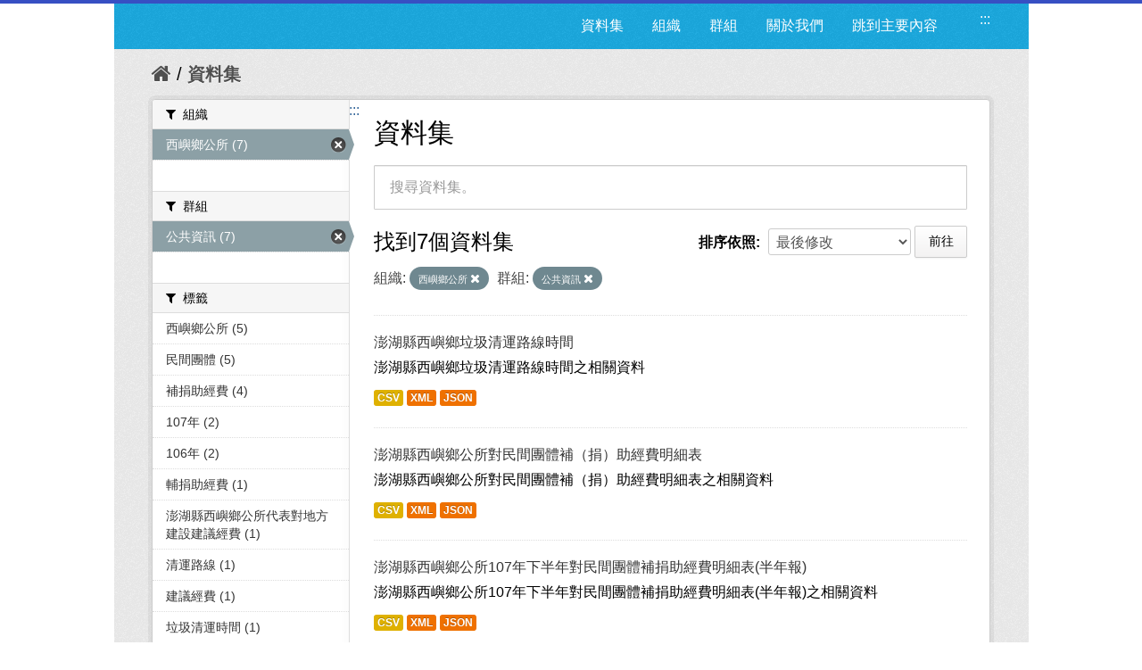

--- FILE ---
content_type: text/html; charset=utf-8
request_url: https://opendata.penghu.gov.tw/dataset?q=&_tags_limit=0&organization=ph-office-35&groups=i00&sort=metadata_modified+desc
body_size: 7797
content:
<!DOCTYPE html>
<!--[if IE 7]> <html lang="zh_TW" class="ie ie7"> <![endif]-->
<!--[if IE 8]> <html lang="zh_TW" class="ie ie8"> <![endif]-->
<!--[if IE 9]> <html lang="zh_TW" class="ie9"> <![endif]-->
<!--[if gt IE 8]><!--> <html lang="zh-Hant"> <!--<![endif]-->
  <head>
    <!--[if lte ie 8]><script type="text/javascript" src="/fanstatic/vendor/:version:2023-09-07T09:35:57.72/html5.min.js"></script><![endif]-->
<link rel="stylesheet" type="text/css" href="/fanstatic/vendor/:version:2023-09-07T09:35:57.72/select2/select2.css" />
<link rel="stylesheet" type="text/css" href="/fanstatic/css/:version:2019-08-23T00:03:07.98/main.min.css" />
<link rel="stylesheet" type="text/css" href="/fanstatic/vendor/:version:2023-09-07T09:35:57.72/font-awesome/css/font-awesome.min.css" />
<!--[if ie 7]><link rel="stylesheet" type="text/css" href="/fanstatic/vendor/:version:2023-09-07T09:35:57.72/font-awesome/css/font-awesome-ie7.min.css" /><![endif]-->
<link rel="stylesheet" type="text/css" href="/fanstatic/pages/:version:2019-08-23T00:11:34.14/:bundle:css/medium-editor.css;css/bootstrap.css" />

    <meta charset="utf-8" />
      <meta name="generator" content="ckan 2.4.1" />
      <meta name="viewport" content="width=device-width, initial-scale=1.0">
    <title>資料集 - 澎湖縣政府資料開放平台</title>

    
    
    <link rel="shortcut icon" href="/images/icons/ckan.ico" />
    

    <!--[if IE]>
    <script src="/classList.min.js"></script>
    <![endif]-->

    
    
    
    

      
    

    
      
      
    
    
  </head>

  
  <body data-site-root="https://opendata.penghu.gov.tw/" data-locale-root="https://opendata.penghu.gov.tw/" >
  <noscript>您的瀏覽器不支援JavaScript功能，若網頁功能無法正常使用時，請開啟瀏覽器JavaScript狀態</noscript>
    
    <div class="hide"><a href="#content" title="跳至內容">跳至內容</a></div>
  

  
    
<!doctype html>
<html lang="zh-Hant">
<head>
<meta charset="UTF-8">
<meta name="keywords" content=""/>
<meta name="robots" content="all" />
<title>澎湖縣政府-資料開放平台</title>
<meta name="description" content=""/>

<!-- OG -->
<meta property="fb:app_id" content="">
<meta property="og:type" content="">
<meta property="og:url" content="">
<meta property="og:site_name" content="">
<meta property="og:title" content="">
<meta property="og:description" content="">
<meta property="og:image" content="">

<!-- TWT -->
<meta name="twitter:card" content="summary">
<meta name="twitter:image" content="">
<meta name="twitter:url" content="">
<meta name="twitter:title" content="">
<meta name="twitter:description" content="">

<!-- MOBILE METAS -->
<meta name="viewport" content="width=device-width, initial-scale=1.0, minimum-scale=1.0, maximum-scale=1.0, user-scalable=no">
<meta name="apple-mobile-web-app-capable" content="yes">
<meta names="apple-mobile-web-app-status-bar-style" content="black-translucent">

<!-- CSS -->
<link href="/css2/animate.css" rel="stylesheet" type="text/css" />
<link href="/css2/base.css" rel="stylesheet" type="text/css" />
<link href="/css2/main.css" rel="stylesheet" type="text/css" />

<!--BASE-->
<script src="/js2/libs/jquery-3.6.0.min.js"></script>
<script src="/js2/libs/jquery-migrate.min.js"></script>  
<script src="/js2/libs/jquery-debounce-min.js"></script> 
<script src="/js2/libs/jquery.easing.min.js"></script> 
<script src="/js2/libs/imgLiquid-min.js"></script>


<!-- bxSlider -->
<script src="/js2/bxslider/jquery.bxslider.min.js"></script>
<link href="/js2/bxslider/jquery.bxslider.css" rel="stylesheet" />


</head>
<body>
<div class="loadbar"></div>
  <div id="wrapper">



 <!--  <header class="account-masthead">
    <div class="container">
      
        
          <nav class="account not-authed">
            <ul class="unstyled">
              
              <li><a href="/user/login">登入</a></li>
              
                <li><a class="sub" href="/user/register">註冊</a></li>
              
              
            </ul>
          </nav>
        
      
    </div>
  </header> -->

<header class="navbar navbar-static-top masthead">
  
    
  
  <div class="container">
<!--     <button data-target=".nav-collapse" data-toggle="collapse" class="btn btn-navbar" type="button">
      <span class="icon-bar"></span>
      <span class="icon-bar"></span>
      <span class="icon-bar"></span>
    </button> -->
    
<!--     <hgroup class="header-image pull-left">

      
        
          <a class="logo" href="/"><img src="/base/images/ckan-logo.png" alt="澎湖縣政府資料開放平台" title="澎湖縣政府資料開放平台" /></a>
        
      

    </hgroup> -->

    <div class="nav-collapse collapse">

      
      
        <a class="freego" accesskey="U" href="#top-head" id="top-head" style="float:left" title="右上方功能區塊，包括資料集、組織、群組、關於我們">:::</a>
        <nav class="section navigation">

          <ul class="nav nav-pills">
            <!--
            
              <li class="active"><a href="/dataset">資料集</a></li><li><a href="/organization">組織</a></li><li><a href="/group">群組</a></li><li><a href="/about">關於我們</a></li>
            
            <li><a href="#centor-head" tabindex="2">跳到主要內容</a></li>
          -->
              <li>
                <a href="/dataset" title="資料集清單">資料集</a>
              </li>
              <li>
                <a href="/organization" title="組織清單">組織</a>
              </li>
              <li>
                <a href="/group" title="群組清單">群組</a>
              </li>
              <li>
                <a href="/about" title="關於我們">關於我們</a>
              </li>
            
            <li><a href="#centor-head" tabindex="0" title="跳到主要內容">跳到主要內容</a></li>          
          </ul>
        </nav>
      

<!--       
        <form class="section site-search simple-input" action="/dataset" method="get">
          <div class="field">
            <label for="field-sitewide-search">搜尋資料集</label>
            <input id="field-sitewide-search" type="text" name="q" placeholder="搜尋" />
            <button class="btn-search" type="submit"><i class="icon-search"></i></button>
          </div>
        </form>
       -->

    </div>
  </div>
</header>



  
    <div role="main">
      <div id="content" class="container">
        
          
            <div class="flash-messages">
              
                
              
            </div>
          

          
            <div class="toolbar">
              
                
                  <ol class="breadcrumb">
                    
<!-- Snippet snippets/home_breadcrumb_item.html start -->

<li class="home"><a href="/" title="回首頁"><i class="icon-home"></i><span> 首頁</span></a></li>
<!-- Snippet snippets/home_breadcrumb_item.html end -->

                    
  <li class="active">
    <a href="/dataset" title="回 資料集">資料集</a>
  <!-- <a href="/dataset">資料集</a> -->
  </li>

                  </ol>
                
              
            </div>
          

          <div class="row wrapper">
            <a class="freego" accesskey="C" href="#centor-head" id="centor-head" title="中央內容區塊，為本頁主要內容區。">:::</a>
            
            
            

            
              <aside class="secondary span3">
                
                
<div class="filters">
  <div>
    
      
<!-- Snippet snippets/facet_list.html start -->


  
  
    
      
      
        <section class="module module-narrow module-shallow">
          
            <div class="module-heading">
              <i class="icon-medium icon-filter"></i>
              
              組織
            </div>
          
          
            
            
              <nav>
                <ul class="unstyled nav nav-simple nav-facet">
                  
                    
                    
                    
                    
                      <li class="nav-item active">
                        <a href="/dataset?q=&amp;_tags_limit=0&amp;groups=i00&amp;sort=metadata_modified+desc" title="搜尋 西嶼鄉公所">
                          <span>西嶼鄉公所 (7)</span>
                        </a>
                      </li>
                  
                </ul>
              </nav>

              <p class="module-footer">
                
                  
                
              </p>
            
            
          
        </section>
      
    
  

<!-- Snippet snippets/facet_list.html end -->

    
      
<!-- Snippet snippets/facet_list.html start -->


  
  
    
      
      
        <section class="module module-narrow module-shallow">
          
            <div class="module-heading">
              <i class="icon-medium icon-filter"></i>
              
              群組
            </div>
          
          
            
            
              <nav>
                <ul class="unstyled nav nav-simple nav-facet">
                  
                    
                    
                    
                    
                      <li class="nav-item active">
                        <a href="/dataset?q=&amp;_tags_limit=0&amp;organization=ph-office-35&amp;sort=metadata_modified+desc" title="搜尋 公共資訊">
                          <span>公共資訊 (7)</span>
                        </a>
                      </li>
                  
                </ul>
              </nav>

              <p class="module-footer">
                
                  
                
              </p>
            
            
          
        </section>
      
    
  

<!-- Snippet snippets/facet_list.html end -->

    
      
<!-- Snippet snippets/facet_list.html start -->


  
  
    
      
      
        <section class="module module-narrow module-shallow">
          
            <div class="module-heading">
              <i class="icon-medium icon-filter"></i>
              
              標籤
            </div>
          
          
            
            
              <nav>
                <ul class="unstyled nav nav-simple nav-facet">
                  
                    
                    
                    
                    
                      <li class="nav-item">
                        <a href="/dataset?q=&amp;groups=i00&amp;_tags_limit=0&amp;organization=ph-office-35&amp;tags=%E8%A5%BF%E5%B6%BC%E9%84%89%E5%85%AC%E6%89%80&amp;sort=metadata_modified+desc" title="搜尋 西嶼鄉公所">
                          <span>西嶼鄉公所 (5)</span>
                        </a>
                      </li>
                  
                    
                    
                    
                    
                      <li class="nav-item">
                        <a href="/dataset?q=&amp;groups=i00&amp;_tags_limit=0&amp;organization=ph-office-35&amp;sort=metadata_modified+desc&amp;tags=%E6%B0%91%E9%96%93%E5%9C%98%E9%AB%94" title="搜尋 民間團體">
                          <span>民間團體 (5)</span>
                        </a>
                      </li>
                  
                    
                    
                    
                    
                      <li class="nav-item">
                        <a href="/dataset?q=&amp;groups=i00&amp;tags=%E8%A3%9C%E6%8D%90%E5%8A%A9%E7%B6%93%E8%B2%BB&amp;_tags_limit=0&amp;organization=ph-office-35&amp;sort=metadata_modified+desc" title="搜尋 補捐助經費">
                          <span>補捐助經費 (4)</span>
                        </a>
                      </li>
                  
                    
                    
                    
                    
                      <li class="nav-item">
                        <a href="/dataset?q=&amp;groups=i00&amp;tags=107%E5%B9%B4&amp;_tags_limit=0&amp;organization=ph-office-35&amp;sort=metadata_modified+desc" title="搜尋 107年">
                          <span>107年 (2)</span>
                        </a>
                      </li>
                  
                    
                    
                    
                    
                      <li class="nav-item">
                        <a href="/dataset?q=&amp;groups=i00&amp;_tags_limit=0&amp;organization=ph-office-35&amp;sort=metadata_modified+desc&amp;tags=106%E5%B9%B4" title="搜尋 106年">
                          <span>106年 (2)</span>
                        </a>
                      </li>
                  
                    
                    
                    
                    
                      <li class="nav-item">
                        <a href="/dataset?q=&amp;groups=i00&amp;_tags_limit=0&amp;organization=ph-office-35&amp;sort=metadata_modified+desc&amp;tags=%E8%BC%94%E6%8D%90%E5%8A%A9%E7%B6%93%E8%B2%BB" title="搜尋 輔捐助經費">
                          <span>輔捐助經費 (1)</span>
                        </a>
                      </li>
                  
                    
                    
                    
                    
                      <li class="nav-item">
                        <a href="/dataset?q=&amp;groups=i00&amp;tags=%E6%BE%8E%E6%B9%96%E7%B8%A3%E8%A5%BF%E5%B6%BC%E9%84%89%E5%85%AC%E6%89%80%E4%BB%A3%E8%A1%A8%E5%B0%8D%E5%9C%B0%E6%96%B9%E5%BB%BA%E8%A8%AD%E5%BB%BA%E8%AD%B0%E7%B6%93%E8%B2%BB&amp;_tags_limit=0&amp;organization=ph-office-35&amp;sort=metadata_modified+desc" title="搜尋 澎湖縣西嶼鄉公所代表對地方建設建議經費">
                          <span>澎湖縣西嶼鄉公所代表對地方建設建議經費 (1)</span>
                        </a>
                      </li>
                  
                    
                    
                    
                    
                      <li class="nav-item">
                        <a href="/dataset?q=&amp;groups=i00&amp;_tags_limit=0&amp;organization=ph-office-35&amp;sort=metadata_modified+desc&amp;tags=%E6%B8%85%E9%81%8B%E8%B7%AF%E7%B7%9A" title="搜尋 清運路線">
                          <span>清運路線 (1)</span>
                        </a>
                      </li>
                  
                    
                    
                    
                    
                      <li class="nav-item">
                        <a href="/dataset?tags=%E5%BB%BA%E8%AD%B0%E7%B6%93%E8%B2%BB&amp;q=&amp;groups=i00&amp;_tags_limit=0&amp;organization=ph-office-35&amp;sort=metadata_modified+desc" title="搜尋 建議經費">
                          <span>建議經費 (1)</span>
                        </a>
                      </li>
                  
                    
                    
                    
                    
                      <li class="nav-item">
                        <a href="/dataset?q=&amp;groups=i00&amp;_tags_limit=0&amp;organization=ph-office-35&amp;tags=%E5%9E%83%E5%9C%BE%E6%B8%85%E9%81%8B%E6%99%82%E9%96%93&amp;sort=metadata_modified+desc" title="搜尋 垃圾清運時間">
                          <span>垃圾清運時間 (1)</span>
                        </a>
                      </li>
                  
                    
                    
                    
                    
                      <li class="nav-item">
                        <a href="/dataset?q=&amp;groups=i00&amp;tags=%E5%9C%B0%E6%96%B9%E5%BB%BA%E8%A8%AD&amp;_tags_limit=0&amp;organization=ph-office-35&amp;sort=metadata_modified+desc" title="搜尋 地方建設">
                          <span>地方建設 (1)</span>
                        </a>
                      </li>
                  
                </ul>
              </nav>

              <p class="module-footer">
                
                  <a href="/dataset?q=&amp;organization=ph-office-35&amp;groups=i00&amp;sort=metadata_modified+desc" class="read-more" title="僅顯示熱門的 標籤。">僅顯示熱門的 標籤。</a>
                
              </p>
            
            
          
        </section>
      
    
  

<!-- Snippet snippets/facet_list.html end -->

    
      
<!-- Snippet snippets/facet_list.html start -->


  
  
    
      
      
        <section class="module module-narrow module-shallow">
          
            <div class="module-heading">
              <i class="icon-medium icon-filter"></i>
              
              格式
            </div>
          
          
            
            
              <nav>
                <ul class="unstyled nav nav-simple nav-facet">
                  
                    
                    
                    
                    
                      <li class="nav-item">
                        <a href="/dataset?q=&amp;groups=i00&amp;res_format=XML&amp;_tags_limit=0&amp;organization=ph-office-35&amp;sort=metadata_modified+desc" title="搜尋 XML">
                          <span>XML (7)</span>
                        </a>
                      </li>
                  
                    
                    
                    
                    
                      <li class="nav-item">
                        <a href="/dataset?q=&amp;res_format=JSON&amp;groups=i00&amp;_tags_limit=0&amp;organization=ph-office-35&amp;sort=metadata_modified+desc" title="搜尋 JSON">
                          <span>JSON (7)</span>
                        </a>
                      </li>
                  
                    
                    
                    
                    
                      <li class="nav-item">
                        <a href="/dataset?res_format=CSV&amp;q=&amp;groups=i00&amp;_tags_limit=0&amp;organization=ph-office-35&amp;sort=metadata_modified+desc" title="搜尋 CSV">
                          <span>CSV (7)</span>
                        </a>
                      </li>
                  
                </ul>
              </nav>

              <p class="module-footer">
                
                  
                
              </p>
            
            
          
        </section>
      
    
  

<!-- Snippet snippets/facet_list.html end -->

    
      
<!-- Snippet snippets/facet_list.html start -->


  
  
    
      
      
        <section class="module module-narrow module-shallow">
          
            <div class="module-heading">
              <i class="icon-medium icon-filter"></i>
              
              授權
            </div>
          
          
            
            
              <p class="module-content empty">沒有 授權 符合這個搜尋結果。</p>
            
            
          
        </section>
      
    
  

<!-- Snippet snippets/facet_list.html end -->

    
  </div>
  <!-- <a class="close no-text hide-filters"><i class="icon-remove-sign"></i><span class="text">close</span></a> -->
</div>

              </aside>
            

            
              <div class="primary span9">
                
                
  <section class="module">
    <div class="module-content">
      <h1 class="heading">資料集</h1>
      
        
      
      
        
        
        
<!-- Snippet snippets/search_form.html start -->








<form id="dataset-search-form" class="search-form" method="get" data-module="select-switch">

  
    <div class="search-input control-group search-giant">
      <input type="text" class="search" name="q" value="" title="搜尋資料集。" autocomplete="off" placeholder="搜尋資料集。">
      
      <button type="submit" value="search" style="z-index: 3" title="搜尋">
        <i class="icon-search"></i>
        <span>確定</span>
      </button>
      
    </div>
  

  
    <span>
  
  

  
    
      
  <input type="hidden" name="organization" value="ph-office-35" />

    
  
    
      
  <input type="hidden" name="groups" value="i00" />

    
  
</span>
  

  
    
      <div class="form-select control-group control-order-by">
        <label for="field-order-by">排序依照</label>
        <select id="field-order-by" name="sort">
          
            
              <option value="score desc, metadata_modified desc">關聯</option>
            
          
            
              <option value="title_string asc">根據名稱遞增排序</option>
            
          
            
              <option value="title_string desc">根據名稱遞減排序</option>
            
          
            
              <option value="metadata_modified desc" selected="selected">最後修改</option>
            
          
            
          
        </select>
        
        <button class="btn js-hide" type="submit">前往</button>
        
      </div>
    
  

  
    
      <h2>
<!-- Snippet snippets/search_result_text.html start -->


  
  
  
  

找到7個資料集
<!-- Snippet snippets/search_result_text.html end -->
</h2>
    
  

  
    
      <p class="filter-list">
        
          
          <span class="facet">組織:</span>
          
            <span class="filtered pill">
              <a href="/dataset?q=&amp;_tags_limit=0&amp;groups=i00&amp;sort=metadata_modified+desc" class="remove" title="移除">西嶼鄉公所
              <i class="icon-remove"></i></a>
            </span>
          
        
          
          <span class="facet">群組:</span>
          
            <span class="filtered pill">
              <a href="/dataset?q=&amp;_tags_limit=0&amp;organization=ph-office-35&amp;sort=metadata_modified+desc" class="remove" title="移除">公共資訊
              <i class="icon-remove"></i></a>
            </span>
          
        
      </p>     
      <!-- <a class="show-filters btn">篩選結果</a> -->
    
  

</form>




<!-- Snippet snippets/search_form.html end -->

      
      
        
<!-- Snippet snippets/package_list.html start -->


  
    <ul class="dataset-list unstyled">
    	
	      
	        
<!-- Snippet snippets/package_item.html start -->







  <li class="dataset-item">
    
      <div class="dataset-content">
        
          <h3 class="dataset-heading">
            
              
            
            
              <a href="/dataset/ma11000-2017-07-20-1500522676" title="澎湖縣西嶼鄉垃圾清運路線時間">澎湖縣西嶼鄉垃圾清運路線時間</a>
            
            
              
              
            
          </h3>
        
        
          
        
        
          
            <div>澎湖縣西嶼鄉垃圾清運路線時間之相關資料
</div>
          
        
      </div>
      
        
          
            <ul class="dataset-resources unstyled">
              
                
                <li>
                  <a href="/dataset/ma11000-2017-07-20-1500522676" class="label" data-format="csv" title="澎湖縣西嶼鄉垃圾清運路線時間之相關資料
CSV格式">CSV</a>
                </li>
                
                <li>
                  <a href="/dataset/ma11000-2017-07-20-1500522676" class="label" data-format="xml" title="澎湖縣西嶼鄉垃圾清運路線時間之相關資料
XML格式">XML</a>
                </li>
                
                <li>
                  <a href="/dataset/ma11000-2017-07-20-1500522676" class="label" data-format="json" title="澎湖縣西嶼鄉垃圾清運路線時間之相關資料
JSON格式">JSON</a>
                </li>
                
              
            </ul>
          
        
      
    
  </li>

<!-- Snippet snippets/package_item.html end -->

	      
	        
<!-- Snippet snippets/package_item.html start -->







  <li class="dataset-item">
    
      <div class="dataset-content">
        
          <h3 class="dataset-heading">
            
              
            
            
              <a href="/dataset/kw12000-2017-06-08-1496905141" title="澎湖縣西嶼鄉公所對民間團體補（捐）助經費明細表">澎湖縣西嶼鄉公所對民間團體補（捐）助經費明細表</a>
            
            
              
              
            
          </h3>
        
        
          
        
        
          
            <div>澎湖縣西嶼鄉公所對民間團體補（捐）助經費明細表之相關資料
</div>
          
        
      </div>
      
        
          
            <ul class="dataset-resources unstyled">
              
                
                <li>
                  <a href="/dataset/kw12000-2017-06-08-1496905141" class="label" data-format="csv" title="澎湖縣西嶼鄉公所對民間團體補（捐）助經費明細表之相關資料
CSV格式">CSV</a>
                </li>
                
                <li>
                  <a href="/dataset/kw12000-2017-06-08-1496905141" class="label" data-format="xml" title="澎湖縣西嶼鄉公所對民間團體補（捐）助經費明細表之相關資料
XML格式">XML</a>
                </li>
                
                <li>
                  <a href="/dataset/kw12000-2017-06-08-1496905141" class="label" data-format="json" title="澎湖縣西嶼鄉公所對民間團體補（捐）助經費明細表之相關資料
JSON格式">JSON</a>
                </li>
                
              
            </ul>
          
        
      
    
  </li>

<!-- Snippet snippets/package_item.html end -->

	      
	        
<!-- Snippet snippets/package_item.html start -->







  <li class="dataset-item">
    
      <div class="dataset-content">
        
          <h3 class="dataset-heading">
            
              
            
            
              <a href="/dataset/ma80000-2019-03-08-1552017298" title="澎湖縣西嶼鄉公所107年下半年對民間團體補捐助經費明細表(半年報)">澎湖縣西嶼鄉公所107年下半年對民間團體補捐助經費明細表(半年報)</a>
            
            
              
              
            
          </h3>
        
        
          
        
        
          
            <div>澎湖縣西嶼鄉公所107年下半年對民間團體補捐助經費明細表(半年報)之相關資料
</div>
          
        
      </div>
      
        
          
            <ul class="dataset-resources unstyled">
              
                
                <li>
                  <a href="/dataset/ma80000-2019-03-08-1552017298" class="label" data-format="csv" title="澎湖縣西嶼鄉公所107年下半年對民間團體補捐助經費明細表(半年報)之相關資料
CSV格式">CSV</a>
                </li>
                
                <li>
                  <a href="/dataset/ma80000-2019-03-08-1552017298" class="label" data-format="xml" title="澎湖縣西嶼鄉公所107年下半年對民間團體補捐助經費明細表(半年報)之相關資料
XML格式">XML</a>
                </li>
                
                <li>
                  <a href="/dataset/ma80000-2019-03-08-1552017298" class="label" data-format="json" title="澎湖縣西嶼鄉公所107年下半年對民間團體補捐助經費明細表(半年報)之相關資料
JSON格式">JSON</a>
                </li>
                
              
            </ul>
          
        
      
    
  </li>

<!-- Snippet snippets/package_item.html end -->

	      
	        
<!-- Snippet snippets/package_item.html start -->







  <li class="dataset-item">
    
      <div class="dataset-content">
        
          <h3 class="dataset-heading">
            
              
            
            
              <a href="/dataset/ma80000-2019-03-08-1552016984" title="澎湖縣西嶼鄉公所107年上半年對民間團體補捐助經費明細表(半年報)">澎湖縣西嶼鄉公所107年上半年對民間團體補捐助經費明細表(半年報)</a>
            
            
              
              
            
          </h3>
        
        
          
        
        
          
            <div>澎湖縣西嶼鄉公所107年上半年對民間團體補捐助經費明細表(半年報)資料
</div>
          
        
      </div>
      
        
          
            <ul class="dataset-resources unstyled">
              
                
                <li>
                  <a href="/dataset/ma80000-2019-03-08-1552016984" class="label" data-format="csv" title="澎湖縣西嶼鄉公所107年上半年對民間團體補捐助經費明細表(半年報)資料
CSV格式">CSV</a>
                </li>
                
                <li>
                  <a href="/dataset/ma80000-2019-03-08-1552016984" class="label" data-format="xml" title="澎湖縣西嶼鄉公所107年上半年對民間團體補捐助經費明細表(半年報)資料
XML格式">XML</a>
                </li>
                
                <li>
                  <a href="/dataset/ma80000-2019-03-08-1552016984" class="label" data-format="json" title="澎湖縣西嶼鄉公所107年上半年對民間團體補捐助經費明細表(半年報)資料
JSON格式">JSON</a>
                </li>
                
              
            </ul>
          
        
      
    
  </li>

<!-- Snippet snippets/package_item.html end -->

	      
	        
<!-- Snippet snippets/package_item.html start -->







  <li class="dataset-item">
    
      <div class="dataset-content">
        
          <h3 class="dataset-heading">
            
              
            
            
              <a href="/dataset/ma80000-2019-03-08-1552015752" title="澎湖縣西嶼鄉公所106年下半年對民間團體補捐助經費明細表(半年報)">澎湖縣西嶼鄉公所106年下半年對民間團體補捐助經費明細表(半年報)</a>
            
            
              
              
            
          </h3>
        
        
          
        
        
          
            <div>澎湖縣西嶼鄉公所106年下半年對民間團體補捐助經費明細表(半年報)資料
</div>
          
        
      </div>
      
        
          
            <ul class="dataset-resources unstyled">
              
                
                <li>
                  <a href="/dataset/ma80000-2019-03-08-1552015752" class="label" data-format="csv" title="澎湖縣西嶼鄉公所106年下半年對民間團體補捐助經費明細表(半年報)資料
CSV格式">CSV</a>
                </li>
                
                <li>
                  <a href="/dataset/ma80000-2019-03-08-1552015752" class="label" data-format="xml" title="澎湖縣西嶼鄉公所106年下半年對民間團體補捐助經費明細表(半年報)資料
XML格式">XML</a>
                </li>
                
                <li>
                  <a href="/dataset/ma80000-2019-03-08-1552015752" class="label" data-format="json" title="澎湖縣西嶼鄉公所106年下半年對民間團體補捐助經費明細表(半年報)資料
JSON格式">JSON</a>
                </li>
                
              
            </ul>
          
        
      
    
  </li>

<!-- Snippet snippets/package_item.html end -->

	      
	        
<!-- Snippet snippets/package_item.html start -->







  <li class="dataset-item">
    
      <div class="dataset-content">
        
          <h3 class="dataset-heading">
            
              
            
            
              <a href="/dataset/ma80000-2019-03-08-1552015244" title="澎湖縣西嶼鄉公所106年上半年對民間團體補捐助經費明細表(半年報)">澎湖縣西嶼鄉公所106年上半年對民間團體補捐助經費明細表(半年報)</a>
            
            
              
              
            
          </h3>
        
        
          
        
        
          
            <div>澎湖縣西嶼鄉公所106年上半年對民間團體補捐助經費明細表(半年報)資料
</div>
          
        
      </div>
      
        
          
            <ul class="dataset-resources unstyled">
              
                
                <li>
                  <a href="/dataset/ma80000-2019-03-08-1552015244" class="label" data-format="csv" title="澎湖縣西嶼鄉公所106年上半年對民間團體補捐助經費明細表(半年報)資料
CSV格式">CSV</a>
                </li>
                
                <li>
                  <a href="/dataset/ma80000-2019-03-08-1552015244" class="label" data-format="xml" title="澎湖縣西嶼鄉公所106年上半年對民間團體補捐助經費明細表(半年報)資料
XML格式">XML</a>
                </li>
                
                <li>
                  <a href="/dataset/ma80000-2019-03-08-1552015244" class="label" data-format="json" title="澎湖縣西嶼鄉公所106年上半年對民間團體補捐助經費明細表(半年報)資料
JSON格式">JSON</a>
                </li>
                
              
            </ul>
          
        
      
    
  </li>

<!-- Snippet snippets/package_item.html end -->

	      
	        
<!-- Snippet snippets/package_item.html start -->







  <li class="dataset-item">
    
      <div class="dataset-content">
        
          <h3 class="dataset-heading">
            
              
            
            
              <a href="/dataset/ma80000-2017-06-08-1496905644" title="澎湖縣西嶼鄉公所代表對地方建設建議經費">澎湖縣西嶼鄉公所代表對地方建設建議經費</a>
            
            
              
              
            
          </h3>
        
        
          
        
        
          
            <div>澎湖縣西嶼鄉公所代表對地方建設建議經費之相關資料
</div>
          
        
      </div>
      
        
          
            <ul class="dataset-resources unstyled">
              
                
                <li>
                  <a href="/dataset/ma80000-2017-06-08-1496905644" class="label" data-format="csv" title="澎湖縣西嶼鄉公所代表對地方建設建議經費之相關資料
CSV格式">CSV</a>
                </li>
                
                <li>
                  <a href="/dataset/ma80000-2017-06-08-1496905644" class="label" data-format="xml" title="澎湖縣西嶼鄉公所代表對地方建設建議經費之相關資料
XML格式">XML</a>
                </li>
                
                <li>
                  <a href="/dataset/ma80000-2017-06-08-1496905644" class="label" data-format="json" title="澎湖縣西嶼鄉公所代表對地方建設建議經費之相關資料
JSON格式">JSON</a>
                </li>
                
              
            </ul>
          
        
      
    
  </li>

<!-- Snippet snippets/package_item.html end -->

	      
	    
    </ul>
  

<!-- Snippet snippets/package_list.html end -->

      
    </div>

    
      
    
  </section>

  
  <section class="module">
    <div class="module-content">
      
      <small>
        
        
        
          您也可以使用<a href="/api/3" title="移動至API (應用程式介面)">API (應用程式介面)</a> (see <a href="http://docs.ckan.org/en/ckan-2.4.1/api/" title="移動至API 文件">API 文件</a>)註冊。
      </small>
      
    </div>
  </section>
  

              </div>
            

          </div>
        
      </div>
    </div>
  
    <!--FOOTER--> 
<div id="footer">
	<a class="freego" accesskey="B" href="#top-foot" id="top-foot" title="下方功能區塊" style="float:left;">:::</a>
<div class="footer_box">
<p>聯絡地址：88043澎湖縣馬公市治平路32號　　</p><p>聯絡電話：(06)927-4400　　　　　</p>
<p>服務時間：週一至週五8:00-17:30　　　　</p>
<P>建議使用 Firefox、Chrome 瀏覽器，如需使用 IE，請使用 IE11以上版本。</P>
</div>
<div class="footer_icon">
<a href="https://twitter.com/share?url=http://opendata.penghu.gov.tw/" title="分享至 twitter"><img src="/images2/Twitter_001-s.jpg"  alt="twitter"/></a>
<a href="https://plus.google.com/share?url=http://opendata.penghu.gov.tw/" title="分享至 google"><img src="/images2/Google_Plus_001-s.jpg" alt="googleplus"/></a>
<a href="https://www.facebook.com/sharer.php?u=http://opendata.penghu.gov.tw/" title="分享至 facebook"><img src="/images2/facebook_001-s.jpg" alt="facebook"/></a>
<a href="https://accessibility.moda.gov.tw/Applications/Detail?category=20240301094149"  title="無障礙網站"><img src="/images2/accessibility20240313.png" style="border: 0px; width: 88px; height: 31px;" border="0" width="88" height="31" alt="通過A無障礙網頁檢測"/></a>
<!-- <a href="#"><img src="/images2/icon_pop_fb.png"/></a> -->
</div>
</div>
</div>
<!--FOOTER END-->

<!-- custom -->
<script src="/js2/effect.js"></script>

<!-- 針對 IE10 版本以前使用者顯示 Chrome 安裝提示 --> 
<!--[if lte IE 9 ]>
<script>
  $body.attr({style:"overflow: hidden !important; background-attachment: fixed !important;"});
  
</script>
<div class="ie">
  <p><img src="/img/old.png" width="36" height="35"  alt=""/></p>
  <h3>您瀏覽器版本太舊了</h3>
  <h5>Windows Vista, Windows 8+ 使用者請更新IE到最新版本</h5>
  <p>Windows XP 使用者推薦使用 <a href="http://www.google.com/intl/zh-TW/chrome/" target="_blank">google chrome 瀏覽器</a></p>
</div>
<![endif]-->
<script>document.getElementsByTagName('html')[0].className += ' js';</script>
<script type="text/javascript" src="/fanstatic/vendor/:version:2023-09-07T09:35:57.72/jquery.min.js"></script>
<script type="text/javascript" src="/fanstatic/vendor/:version:2023-09-07T09:35:57.72/:bundle:bootstrap/js/bootstrap.min.js;jed.min.js;select2/select2.min.js"></script>
<script type="text/javascript" src="/fanstatic/base/:version:2021-03-29T12:37:12.70/:bundle:plugins/jquery.inherit.min.js;plugins/jquery.proxy-all.min.js;plugins/jquery.url-helpers.min.js;plugins/jquery.date-helpers.min.js;plugins/jquery.slug.min.js;plugins/jquery.slug-preview.min.js;plugins/jquery.truncator.min.js;plugins/jquery.masonry.min.js;plugins/jquery.form-warning.min.js;sandbox.min.js;module.min.js;pubsub.min.js;client.min.js;notify.min.js;i18n.min.js;main.min.js;modules/select-switch.min.js;modules/slug-preview.min.js;modules/basic-form.min.js;modules/confirm-action.min.js;modules/api-info.min.js;modules/autocomplete.min.js;modules/custom-fields.min.js;modules/related-item.min.js;modules/data-viewer.min.js;modules/table-selectable-rows.min.js;modules/resource-form.min.js;modules/resource-upload-field.min.js;modules/resource-reorder.min.js;modules/resource-view-reorder.min.js;modules/follow.min.js;modules/activity-stream.min.js;modules/dashboard.min.js;modules/resource-view-embed.min.js;view-filters.min.js;modules/resource-view-filters-form.min.js;modules/resource-view-filters.min.js;modules/table-toggle-more.min.js;modules/dataset-visibility.min.js;modules/media-grid.min.js;modules/image-upload.min.js"></script>
<script type="text/javascript" src="/fanstatic/pages/:version:2019-08-23T00:11:34.14/:bundle:js/pages-editor.js;js/medium-editor.min.js"></script></body>
</html>
  
    
    
    
  
    

      
    <script type="text/javascript">
    $(document).ready(function() {
      var paginatepage = $(".pagination").find("a");
      for (var i=0; i < paginatepage.length; i++){
        if ($(paginatepage[i]).html() == "»"){
          $(paginatepage[i]).attr("title", "下一頁");
        }else if ($(paginatepage[i]).html() == "«"){
          $(paginatepage[i]).attr("title", "上一頁");
        }else{
          $(paginatepage[i]).attr("title", "第" + $(paginatepage[i]).html() + "頁");
        }
      } 

      var navtabs = $(".nav.nav-tabs").find("a");
      for (var i=0; i < navtabs.length; i++){
        $(navtabs[i]).attr("title", "連結至" + $(navtabs[i]).html().replace('<i class="icon-sitemap"></i>', '').replace('<i class="icon-info-sign"></i>', '').replace('<i class="icon-group"></i>', '').replace('<i class="icon-picture"></i>', '').replace('<i class="icon-sitemap"></i>', ''));
      }       

      var starss = $("#star").find("img");
      for (var i=0; i < starss.length; i++){
        $(starss[i]).attr("title", (i+1) + "顆星");
      }     
    });
    </script>
  </body>
</html>